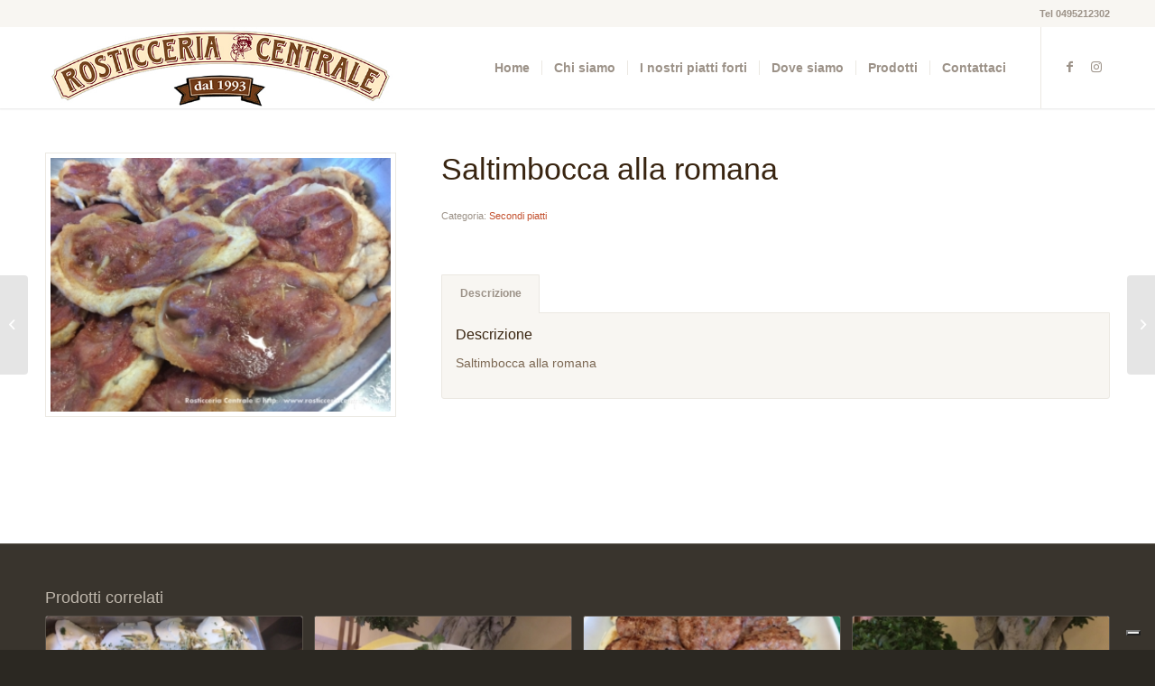

--- FILE ---
content_type: text/html; charset=UTF-8
request_url: https://www.rosticceriacentrale.com/prodotto/saltimbocca-alla-romana/
body_size: 12906
content:
<!DOCTYPE html>
<html dir="ltr" lang="it-IT"
	prefix="og: https://ogp.me/ns#"  class="html_stretched responsive av-preloader-disabled  html_header_top html_logo_left html_main_nav_header html_menu_right html_slim html_header_sticky html_header_shrinking_disabled html_header_topbar_active html_mobile_menu_tablet html_header_searchicon_disabled html_content_align_center html_header_unstick_top_disabled html_header_stretch_disabled html_minimal_header html_minimal_header_shadow html_elegant-blog html_av-submenu-hidden html_av-submenu-display-click html_av-overlay-side html_av-overlay-side-minimal html_av-submenu-clone html_entry_id_3617 av-cookies-no-cookie-consent av-default-lightbox av-no-preview html_text_menu_active av-mobile-menu-switch-default">
<head>
<meta charset="UTF-8" />
<meta name="robots" content="index, follow" />


<!-- mobile setting -->
<meta name="viewport" content="width=device-width, initial-scale=1">

<!-- Scripts/CSS and wp_head hook -->
<title>Saltimbocca alla romana | Rosticceria Centrale</title>

		<!-- All in One SEO 4.3.4.1 - aioseo.com -->
		<meta name="description" content="Saltimbocca alla romana" />
		<meta name="robots" content="max-image-preview:large" />
		<meta name="keywords" content="saltimbocca,saltimbocca romana" />
		<link rel="canonical" href="https://www.rosticceriacentrale.com/prodotto/saltimbocca-alla-romana/" />
		<meta name="generator" content="All in One SEO (AIOSEO) 4.3.4.1 " />
		<meta property="og:locale" content="it_IT" />
		<meta property="og:site_name" content="Rosticceria Centrale | dal 1993" />
		<meta property="og:type" content="article" />
		<meta property="og:title" content="Saltimbocca alla romana | Rosticceria Centrale" />
		<meta property="og:description" content="Saltimbocca alla romana" />
		<meta property="og:url" content="https://www.rosticceriacentrale.com/prodotto/saltimbocca-alla-romana/" />
		<meta property="article:published_time" content="2015-06-05T13:12:30+00:00" />
		<meta property="article:modified_time" content="2015-06-05T13:12:30+00:00" />
		<meta name="twitter:card" content="summary" />
		<meta name="twitter:title" content="Saltimbocca alla romana | Rosticceria Centrale" />
		<meta name="twitter:description" content="Saltimbocca alla romana" />
		<meta name="google" content="nositelinkssearchbox" />
		<script type="application/ld+json" class="aioseo-schema">
			{"@context":"https:\/\/schema.org","@graph":[{"@type":"BreadcrumbList","@id":"https:\/\/www.rosticceriacentrale.com\/prodotto\/saltimbocca-alla-romana\/#breadcrumblist","itemListElement":[{"@type":"ListItem","@id":"https:\/\/www.rosticceriacentrale.com\/#listItem","position":1,"item":{"@type":"WebPage","@id":"https:\/\/www.rosticceriacentrale.com\/","name":"Home","description":"dal 1993","url":"https:\/\/www.rosticceriacentrale.com\/"},"nextItem":"https:\/\/www.rosticceriacentrale.com\/prodotto\/saltimbocca-alla-romana\/#listItem"},{"@type":"ListItem","@id":"https:\/\/www.rosticceriacentrale.com\/prodotto\/saltimbocca-alla-romana\/#listItem","position":2,"item":{"@type":"WebPage","@id":"https:\/\/www.rosticceriacentrale.com\/prodotto\/saltimbocca-alla-romana\/","name":"Saltimbocca alla romana","description":"Saltimbocca alla romana","url":"https:\/\/www.rosticceriacentrale.com\/prodotto\/saltimbocca-alla-romana\/"},"previousItem":"https:\/\/www.rosticceriacentrale.com\/#listItem"}]},{"@type":"ItemPage","@id":"https:\/\/www.rosticceriacentrale.com\/prodotto\/saltimbocca-alla-romana\/#itempage","url":"https:\/\/www.rosticceriacentrale.com\/prodotto\/saltimbocca-alla-romana\/","name":"Saltimbocca alla romana | Rosticceria Centrale","description":"Saltimbocca alla romana","inLanguage":"it-IT","isPartOf":{"@id":"https:\/\/www.rosticceriacentrale.com\/#website"},"breadcrumb":{"@id":"https:\/\/www.rosticceriacentrale.com\/prodotto\/saltimbocca-alla-romana\/#breadcrumblist"},"author":{"@id":"https:\/\/www.rosticceriacentrale.com\/author\/milano34\/#author"},"creator":{"@id":"https:\/\/www.rosticceriacentrale.com\/author\/milano34\/#author"},"image":{"@type":"ImageObject","url":"https:\/\/www.rosticceriacentrale.com\/wp-content\/uploads\/2015\/05\/C398-Saltimbocca-alla-romana-scaled.jpg","@id":"https:\/\/www.rosticceriacentrale.com\/#mainImage","width":2560,"height":1912,"caption":"Saltimbocca alla romana"},"primaryImageOfPage":{"@id":"https:\/\/www.rosticceriacentrale.com\/prodotto\/saltimbocca-alla-romana\/#mainImage"},"datePublished":"2015-06-05T13:12:30+00:00","dateModified":"2015-06-05T13:12:30+00:00"},{"@type":"Organization","@id":"https:\/\/www.rosticceriacentrale.com\/#organization","name":"Rosticceria Centrale","url":"https:\/\/www.rosticceriacentrale.com\/","logo":{"@type":"ImageObject","url":"https:\/\/www.rosticceriacentrale.com\/wp-content\/uploads\/2020\/10\/logo-02.jpg","@id":"https:\/\/www.rosticceriacentrale.com\/#organizationLogo","width":600,"height":138},"image":{"@id":"https:\/\/www.rosticceriacentrale.com\/#organizationLogo"},"contactPoint":{"@type":"ContactPoint","telephone":"+390495212302","contactType":"none"}},{"@type":"Person","@id":"https:\/\/www.rosticceriacentrale.com\/author\/milano34\/#author","url":"https:\/\/www.rosticceriacentrale.com\/author\/milano34\/","name":"milano34"},{"@type":"WebSite","@id":"https:\/\/www.rosticceriacentrale.com\/#website","url":"https:\/\/www.rosticceriacentrale.com\/","name":"Rosticceria Centrale","alternateName":"Rosticceria Centrale","description":"dal 1993","inLanguage":"it-IT","publisher":{"@id":"https:\/\/www.rosticceriacentrale.com\/#organization"}}]}
		</script>
		<!-- All in One SEO -->

<link rel='dns-prefetch' href='//cdn.iubenda.com' />
<link rel='dns-prefetch' href='//s.w.org' />
<link rel="alternate" type="application/rss+xml" title="Rosticceria Centrale &raquo; Feed" href="https://www.rosticceriacentrale.com/feed/" />
<link rel="alternate" type="application/rss+xml" title="Rosticceria Centrale &raquo; Feed dei commenti" href="https://www.rosticceriacentrale.com/comments/feed/" />

<!-- google webfont font replacement -->

			<script type='text/javascript'>

				(function() {

					/*	check if webfonts are disabled by user setting via cookie - or user must opt in.	*/
					var html = document.getElementsByTagName('html')[0];
					var cookie_check = html.className.indexOf('av-cookies-needs-opt-in') >= 0 || html.className.indexOf('av-cookies-can-opt-out') >= 0;
					var allow_continue = true;
					var silent_accept_cookie = html.className.indexOf('av-cookies-user-silent-accept') >= 0;

					if( cookie_check && ! silent_accept_cookie )
					{
						if( ! document.cookie.match(/aviaCookieConsent/) || html.className.indexOf('av-cookies-session-refused') >= 0 )
						{
							allow_continue = false;
						}
						else
						{
							if( ! document.cookie.match(/aviaPrivacyRefuseCookiesHideBar/) )
							{
								allow_continue = false;
							}
							else if( ! document.cookie.match(/aviaPrivacyEssentialCookiesEnabled/) )
							{
								allow_continue = false;
							}
							else if( document.cookie.match(/aviaPrivacyGoogleWebfontsDisabled/) )
							{
								allow_continue = false;
							}
						}
					}

					if( allow_continue )
					{
						var f = document.createElement('link');

						f.type 	= 'text/css';
						f.rel 	= 'stylesheet';
						f.href 	= '//fonts.googleapis.com/css?family=Lato:300,400,700%7COpen+Sans:400,600%7CCaveat:400,700&display=auto';
						f.id 	= 'avia-google-webfont';

						document.getElementsByTagName('head')[0].appendChild(f);
					}
				})();

			</script>
					<script type="text/javascript">
			window._wpemojiSettings = {"baseUrl":"https:\/\/s.w.org\/images\/core\/emoji\/13.0.0\/72x72\/","ext":".png","svgUrl":"https:\/\/s.w.org\/images\/core\/emoji\/13.0.0\/svg\/","svgExt":".svg","source":{"concatemoji":"https:\/\/www.rosticceriacentrale.com\/wp-includes\/js\/wp-emoji-release.min.js?ver=5.5.11"}};
			!function(e,a,t){var n,r,o,i=a.createElement("canvas"),p=i.getContext&&i.getContext("2d");function s(e,t){var a=String.fromCharCode;p.clearRect(0,0,i.width,i.height),p.fillText(a.apply(this,e),0,0);e=i.toDataURL();return p.clearRect(0,0,i.width,i.height),p.fillText(a.apply(this,t),0,0),e===i.toDataURL()}function c(e){var t=a.createElement("script");t.src=e,t.defer=t.type="text/javascript",a.getElementsByTagName("head")[0].appendChild(t)}for(o=Array("flag","emoji"),t.supports={everything:!0,everythingExceptFlag:!0},r=0;r<o.length;r++)t.supports[o[r]]=function(e){if(!p||!p.fillText)return!1;switch(p.textBaseline="top",p.font="600 32px Arial",e){case"flag":return s([127987,65039,8205,9895,65039],[127987,65039,8203,9895,65039])?!1:!s([55356,56826,55356,56819],[55356,56826,8203,55356,56819])&&!s([55356,57332,56128,56423,56128,56418,56128,56421,56128,56430,56128,56423,56128,56447],[55356,57332,8203,56128,56423,8203,56128,56418,8203,56128,56421,8203,56128,56430,8203,56128,56423,8203,56128,56447]);case"emoji":return!s([55357,56424,8205,55356,57212],[55357,56424,8203,55356,57212])}return!1}(o[r]),t.supports.everything=t.supports.everything&&t.supports[o[r]],"flag"!==o[r]&&(t.supports.everythingExceptFlag=t.supports.everythingExceptFlag&&t.supports[o[r]]);t.supports.everythingExceptFlag=t.supports.everythingExceptFlag&&!t.supports.flag,t.DOMReady=!1,t.readyCallback=function(){t.DOMReady=!0},t.supports.everything||(n=function(){t.readyCallback()},a.addEventListener?(a.addEventListener("DOMContentLoaded",n,!1),e.addEventListener("load",n,!1)):(e.attachEvent("onload",n),a.attachEvent("onreadystatechange",function(){"complete"===a.readyState&&t.readyCallback()})),(n=t.source||{}).concatemoji?c(n.concatemoji):n.wpemoji&&n.twemoji&&(c(n.twemoji),c(n.wpemoji)))}(window,document,window._wpemojiSettings);
		</script>
		<style type="text/css">
img.wp-smiley,
img.emoji {
	display: inline !important;
	border: none !important;
	box-shadow: none !important;
	height: 1em !important;
	width: 1em !important;
	margin: 0 .07em !important;
	vertical-align: -0.1em !important;
	background: none !important;
	padding: 0 !important;
}
</style>
	<link rel='stylesheet' id='twb-open-sans-css'  href='https://fonts.googleapis.com/css?family=Open+Sans%3A300%2C400%2C500%2C600%2C700%2C800&#038;display=swap&#038;ver=5.5.11' type='text/css' media='all' />
<link rel='stylesheet' id='twb-global-css'  href='https://www.rosticceriacentrale.com/wp-content/plugins/wd-facebook-feed/booster/assets/css/global.css?ver=1.0.0' type='text/css' media='all' />
<link rel='stylesheet' id='sbi_styles-css'  href='https://www.rosticceriacentrale.com/wp-content/plugins/instagram-feed/css/sbi-styles.min.css?ver=6.1.3' type='text/css' media='all' />
<link rel='stylesheet' id='wp-block-library-css'  href='https://www.rosticceriacentrale.com/wp-includes/css/dist/block-library/style.min.css?ver=5.5.11' type='text/css' media='all' />
<link rel='stylesheet' id='wc-block-vendors-style-css'  href='https://www.rosticceriacentrale.com/wp-content/plugins/woocommerce/packages/woocommerce-blocks/build/vendors-style.css?ver=3.8.1' type='text/css' media='all' />
<link rel='stylesheet' id='wc-block-style-css'  href='https://www.rosticceriacentrale.com/wp-content/plugins/woocommerce/packages/woocommerce-blocks/build/style.css?ver=3.8.1' type='text/css' media='all' />
<link rel='stylesheet' id='contact-form-7-css'  href='https://www.rosticceriacentrale.com/wp-content/plugins/contact-form-7/includes/css/styles.css?ver=5.4.2' type='text/css' media='all' />
<link rel='stylesheet' id='ffwd_frontend-css'  href='https://www.rosticceriacentrale.com/wp-content/plugins/wd-facebook-feed/css/ffwd_frontend.css?ver=1.1.30' type='text/css' media='all' />
<link rel='stylesheet' id='ffwd_fonts-css'  href='https://www.rosticceriacentrale.com/wp-content/plugins/wd-facebook-feed/css/fonts.css?ver=1.1.30' type='text/css' media='all' />
<link rel='stylesheet' id='ffwd_mCustomScrollbar-css'  href='https://www.rosticceriacentrale.com/wp-content/plugins/wd-facebook-feed/css/jquery.mCustomScrollbar.css?ver=1.1.30' type='text/css' media='all' />
<style id='woocommerce-inline-inline-css' type='text/css'>
.woocommerce form .form-row .required { visibility: visible; }
</style>
<link rel='stylesheet' id='bsf-Defaults-css'  href='https://www.rosticceriacentrale.com/wp-content/uploads/smile_fonts/Defaults/Defaults.css?ver=5.5.11' type='text/css' media='all' />
<link rel='stylesheet' id='avia-merged-styles-css'  href='https://www.rosticceriacentrale.com/wp-content/uploads/dynamic_avia/avia-merged-styles-dcc3fb591172b2c16e132b77f3d07127---653beba2f191f.css' type='text/css' media='all' />
<script type='text/javascript' src='https://www.rosticceriacentrale.com/wp-includes/js/jquery/jquery.js?ver=1.12.4-wp' id='jquery-core-js'></script>
<script type='text/javascript' src='https://www.rosticceriacentrale.com/wp-content/plugins/wd-facebook-feed/booster/assets/js/circle-progress.js?ver=1.2.2' id='twb-circle-js'></script>
<script type='text/javascript' id='twb-global-js-extra'>
/* <![CDATA[ */
var twb = {"nonce":"6155908d94","ajax_url":"https:\/\/www.rosticceriacentrale.com\/wp-admin\/admin-ajax.php","plugin_url":"https:\/\/www.rosticceriacentrale.com\/wp-content\/plugins\/wd-facebook-feed\/booster","href":"https:\/\/www.rosticceriacentrale.com\/wp-admin\/admin.php?page=twb_facebook-feed"};
var twb = {"nonce":"6155908d94","ajax_url":"https:\/\/www.rosticceriacentrale.com\/wp-admin\/admin-ajax.php","plugin_url":"https:\/\/www.rosticceriacentrale.com\/wp-content\/plugins\/wd-facebook-feed\/booster","href":"https:\/\/www.rosticceriacentrale.com\/wp-admin\/admin.php?page=twb_facebook-feed"};
/* ]]> */
</script>
<script type='text/javascript' src='https://www.rosticceriacentrale.com/wp-content/plugins/wd-facebook-feed/booster/assets/js/global.js?ver=1.0.0' id='twb-global-js'></script>
</script>
<script  type="text/javascript" class=" _iub_cs_skip" type='text/javascript' id='iubenda-head-inline-scripts-0'>

var _iub = _iub || [];
_iub.csConfiguration = {"ccpaAcknowledgeOnDisplay":true,"consentOnContinuedBrowsing":false,"cookiePolicyInOtherWindow":true,"countryDetection":true,"enableCcpa":true,"enableLgpd":true,"floatingPreferencesButtonDisplay":"bottom-right","invalidateConsentWithoutLog":true,"lgpdAppliesGlobally":false,"perPurposeConsent":true,"siteId":2800293,"whitelabel":false,"cookiePolicyId":44171157,"lang":"it", "banner":{ "acceptButtonDisplay":true,"closeButtonDisplay":false,"customizeButtonDisplay":true,"explicitWithdrawal":true,"listPurposes":true,"position":"float-bottom-center","rejectButtonDisplay":true }};
</script>
<script  type="text/javascript" class=" _iub_cs_skip" type='text/javascript' src='//cdn.iubenda.com/cs/ccpa/stub.js?ver=3.6.1' id='iubenda-head-scripts-0-js'></script>
<script  type="text/javascript" charset="UTF-8" async="" class=" _iub_cs_skip" type='text/javascript' src='//cdn.iubenda.com/cs/iubenda_cs.js?ver=3.6.1' id='iubenda-head-scripts-1-js'></script>
<script type='text/javascript' id='ffwd_cache-js-extra'>
/* <![CDATA[ */
var ffwd_cache = {"ajax_url":"https:\/\/www.rosticceriacentrale.com\/wp-admin\/admin-ajax.php","update_data":"[{\"id\":\"1\",\"name\":\"Rosticceria Centrale\",\"page_access_token\":\"EAAGgZARDXC3MBOwuaNJVagGVYF4CSa1ketNOTLy6l3QfOJKgyZAYLcNc2L9tnhBhmOdgOfQPBZBrSotfsDP44234PQZAsZCaD4cyaZBko9bRVplSMihOgW2WlE4g8O7C4uEmi5akCm1BMn2FLCsWvOJy8DD7R4sHZBY32QT6oPPdchYFRWBqdAZAvhVzfRoCDJf4\",\"type\":\"page\",\"content_type\":\"timeline\",\"content\":\"statuses,photos,videos,links\",\"content_url\":\"https:\\\/\\\/www.facebook.com\\\/Rosticceria Centrale-703271666383616\\\/\",\"timeline_type\":\"posts\",\"from\":\"703271666383616\",\"limit\":\"1\",\"app_id\":\"\",\"app_secret\":\"\",\"exist_access\":\"1\",\"access_token\":\"EAAGgZARDXC3MBAM15NsoRfLePvdMYzFb9GUUZCPx6AAwZBHpYcAgeATdQQCcYYNzjQdCb4VpBrEermJYgkaAgGuqP0YH7cd507ZCggOcE8J9Y4Hrf6EkEaBX1TlBlzZBhDonX45JZCwi6V5rCmnQ7ZCvow1e6ruqDQ0jPn8eMStQ7DQaY8yyvQg\",\"order\":\"1\",\"published\":\"1\",\"update_mode\":\"keep_old\",\"fb_view_type\":\"blog_style\",\"theme\":\"0\",\"masonry_hor_ver\":\"vertical\",\"image_max_columns\":\"5\",\"thumb_width\":\"200\",\"thumb_height\":\"150\",\"thumb_comments\":\"1\",\"thumb_likes\":\"0\",\"thumb_name\":\"1\",\"blog_style_width\":\"600\",\"blog_style_height\":\"\",\"blog_style_view_type\":\"1\",\"blog_style_comments\":\"1\",\"blog_style_likes\":\"1\",\"blog_style_message_desc\":\"1\",\"blog_style_shares\":\"1\",\"blog_style_shares_butt\":\"0\",\"blog_style_facebook\":\"0\",\"blog_style_twitter\":\"0\",\"blog_style_google\":\"0\",\"blog_style_author\":\"1\",\"blog_style_name\":\"1\",\"blog_style_place_name\":\"1\",\"fb_name\":\"0\",\"fb_plugin\":\"0\",\"album_max_columns\":\"5\",\"album_title\":\"show\",\"album_thumb_width\":\"200\",\"album_thumb_height\":\"150\",\"album_image_max_columns\":\"5\",\"album_image_thumb_width\":\"200\",\"album_image_thumb_height\":\"150\",\"pagination_type\":\"1\",\"objects_per_page\":\"10\",\"popup_fullscreen\":\"0\",\"popup_width\":\"800\",\"popup_height\":\"600\",\"popup_effect\":\"fade\",\"popup_autoplay\":\"0\",\"open_commentbox\":\"1\",\"popup_interval\":\"5\",\"popup_enable_filmstrip\":\"0\",\"popup_filmstrip_height\":\"70\",\"popup_comments\":\"1\",\"popup_likes\":\"1\",\"popup_shares\":\"1\",\"popup_author\":\"1\",\"popup_name\":\"1\",\"popup_place_name\":\"1\",\"popup_enable_ctrl_btn\":\"1\",\"popup_enable_fullscreen\":\"1\",\"popup_enable_info_btn\":\"0\",\"popup_message_desc\":\"1\",\"popup_enable_facebook\":\"0\",\"popup_enable_twitter\":\"0\",\"popup_enable_google\":\"0\",\"view_on_fb\":\"1\",\"post_text_length\":\"200\",\"event_street\":\"0\",\"event_city\":\"0\",\"event_country\":\"0\",\"event_zip\":\"0\",\"event_map\":\"0\",\"event_date\":\"0\",\"event_desp_length\":\"0\",\"comments_replies\":\"1\",\"comments_filter\":\"toplevel\",\"comments_order\":\"chronological\",\"page_plugin_pos\":\"bottom\",\"page_plugin_fans\":\"1\",\"page_plugin_cover\":\"1\",\"page_plugin_header\":\"0\",\"page_plugin_width\":\"380\",\"image_onclick_action\":\"lightbox\",\"event_order\":\"0\",\"upcoming_events\":\"0\",\"fb_page_id\":\"703271666383616\",\"data_count\":\"1\"}]","need_update":"false"};
/* ]]> */
</script>
<script type='text/javascript' src='https://www.rosticceriacentrale.com/wp-content/plugins/wd-facebook-feed/js/ffwd_cache.js?ver=1.1.30' id='ffwd_cache-js'></script>
<script type='text/javascript' id='ffwd_frontend-js-extra'>
/* <![CDATA[ */
var ffwd_frontend_text = {"comment_reply":"Reply","view":"View","more_comments":"more comments","year":"year","years":"years","hour":"hour","hours":"hours","months":"months","month":"month","weeks":"weeks","week":"week","days":"days","day":"day","minutes":"minutes","minute":"minute","seconds":"seconds","second":"second","ago":"ago","ajax_url":"https:\/\/www.rosticceriacentrale.com\/wp-admin\/admin-ajax.php","and":"and","others":"others"};
/* ]]> */
</script>
<script type='text/javascript' src='https://www.rosticceriacentrale.com/wp-content/plugins/wd-facebook-feed/js/ffwd_frontend.js?ver=1.1.30' id='ffwd_frontend-js'></script>
<script type='text/javascript' src='https://www.rosticceriacentrale.com/wp-content/plugins/wd-facebook-feed/js/jquery.mobile.js?ver=1.1.30' id='ffwd_jquery_mobile-js'></script>
<script type='text/javascript' src='https://www.rosticceriacentrale.com/wp-content/plugins/wd-facebook-feed/js/jquery.mCustomScrollbar.concat.min.js?ver=1.1.30' id='ffwd_mCustomScrollbar-js'></script>
<script type='text/javascript' src='https://www.rosticceriacentrale.com/wp-content/plugins/wd-facebook-feed/js/jquery.fullscreen-0.4.1.js?ver=0.4.1' id='jquery-fullscreen-js'></script>
<script type='text/javascript' id='ffwd_gallery_box-js-extra'>
/* <![CDATA[ */
var ffwd_objectL10n = {"ffwd_field_required":"field is required.","ffwd_mail_validation":"This is not a valid email address.","ffwd_search_result":"There are no images matching your search."};
/* ]]> */
</script>
<script type='text/javascript' src='https://www.rosticceriacentrale.com/wp-content/plugins/wd-facebook-feed/js/ffwd_gallery_box.js?ver=1.1.30' id='ffwd_gallery_box-js'></script>
<script type='text/javascript' src='https://www.rosticceriacentrale.com/wp-content/plugins/woocommerce/assets/js/jquery-blockui/jquery.blockUI.min.js?ver=2.70' id='jquery-blockui-js'></script>
<script type='text/javascript' id='wc-add-to-cart-js-extra'>
/* <![CDATA[ */
var wc_add_to_cart_params = {"ajax_url":"\/wp-admin\/admin-ajax.php","wc_ajax_url":"\/?wc-ajax=%%endpoint%%","i18n_view_cart":"Visualizza carrello","cart_url":"https:\/\/www.rosticceriacentrale.com\/?page_id=90","is_cart":"","cart_redirect_after_add":"no"};
/* ]]> */
</script>
<script type='text/javascript' src='https://www.rosticceriacentrale.com/wp-content/plugins/woocommerce/assets/js/frontend/add-to-cart.min.js?ver=4.8.3' id='wc-add-to-cart-js'></script>
<script type='text/javascript' src='https://www.rosticceriacentrale.com/wp-content/plugins/js_composer/assets/js/vendors/woocommerce-add-to-cart.js?ver=4.10' id='vc_woocommerce-add-to-cart-js-js'></script>
<link rel="https://api.w.org/" href="https://www.rosticceriacentrale.com/wp-json/" /><link rel="alternate" type="application/json" href="https://www.rosticceriacentrale.com/wp-json/wp/v2/product/3617" /><link rel="EditURI" type="application/rsd+xml" title="RSD" href="https://www.rosticceriacentrale.com/xmlrpc.php?rsd" />
<link rel="wlwmanifest" type="application/wlwmanifest+xml" href="https://www.rosticceriacentrale.com/wp-includes/wlwmanifest.xml" /> 
<meta name="generator" content="WordPress 5.5.11" />
<meta name="generator" content="WooCommerce 4.8.3" />
<link rel='shortlink' href='https://www.rosticceriacentrale.com/?p=3617' />
<link rel="alternate" type="application/json+oembed" href="https://www.rosticceriacentrale.com/wp-json/oembed/1.0/embed?url=https%3A%2F%2Fwww.rosticceriacentrale.com%2Fprodotto%2Fsaltimbocca-alla-romana%2F" />
<link rel="alternate" type="text/xml+oembed" href="https://www.rosticceriacentrale.com/wp-json/oembed/1.0/embed?url=https%3A%2F%2Fwww.rosticceriacentrale.com%2Fprodotto%2Fsaltimbocca-alla-romana%2F&#038;format=xml" />
<link rel="profile" href="http://gmpg.org/xfn/11" />
<link rel="alternate" type="application/rss+xml" title="Rosticceria Centrale RSS2 Feed" href="https://www.rosticceriacentrale.com/feed/" />
<link rel="pingback" href="https://www.rosticceriacentrale.com/xmlrpc.php" />
<!--[if lt IE 9]><script src="https://www.rosticceriacentrale.com/wp-content/themes/enfold/js/html5shiv.js"></script><![endif]-->
<link rel="icon" href="http://www.rosticceriacentrale.com/wp-content/uploads/2014/07/favico.png" type="image/png">
	<noscript><style>.woocommerce-product-gallery{ opacity: 1 !important; }</style></noscript>
	<meta name="generator" content="Powered by Visual Composer - drag and drop page builder for WordPress."/>
<!--[if lte IE 9]><link rel="stylesheet" type="text/css" href="https://www.rosticceriacentrale.com/wp-content/plugins/js_composer/assets/css/vc_lte_ie9.min.css" media="screen"><![endif]--><!--[if IE  8]><link rel="stylesheet" type="text/css" href="https://www.rosticceriacentrale.com/wp-content/plugins/js_composer/assets/css/vc-ie8.min.css" media="screen"><![endif]-->
<!-- To speed up the rendering and to display the site as fast as possible to the user we include some styles and scripts for above the fold content inline -->
<script type="text/javascript">'use strict';var avia_is_mobile=!1;if(/Android|webOS|iPhone|iPad|iPod|BlackBerry|IEMobile|Opera Mini/i.test(navigator.userAgent)&&'ontouchstart' in document.documentElement){avia_is_mobile=!0;document.documentElement.className+=' avia_mobile '}
else{document.documentElement.className+=' avia_desktop '};document.documentElement.className+=' js_active ';(function(){var e=['-webkit-','-moz-','-ms-',''],n='';for(var t in e){if(e[t]+'transform' in document.documentElement.style){document.documentElement.className+=' avia_transform ';n=e[t]+'transform'};if(e[t]+'perspective' in document.documentElement.style){document.documentElement.className+=' avia_transform3d '}};if(typeof document.getElementsByClassName=='function'&&typeof document.documentElement.getBoundingClientRect=='function'&&avia_is_mobile==!1){if(n&&window.innerHeight>0){setTimeout(function(){var e=0,o={},a=0,t=document.getElementsByClassName('av-parallax'),i=window.pageYOffset||document.documentElement.scrollTop;for(e=0;e<t.length;e++){t[e].style.top='0px';o=t[e].getBoundingClientRect();a=Math.ceil((window.innerHeight+i-o.top)*0.3);t[e].style[n]='translate(0px, '+a+'px)';t[e].style.top='auto';t[e].className+=' enabled-parallax '}},50)}}})();</script><noscript><style type="text/css"> .wpb_animate_when_almost_visible { opacity: 1; }</style></noscript><style type='text/css'>
@font-face {font-family: 'entypo-fontello'; font-weight: normal; font-style: normal; font-display: auto;
src: url('https://www.rosticceriacentrale.com/wp-content/themes/enfold/config-templatebuilder/avia-template-builder/assets/fonts/entypo-fontello.woff2') format('woff2'),
url('https://www.rosticceriacentrale.com/wp-content/themes/enfold/config-templatebuilder/avia-template-builder/assets/fonts/entypo-fontello.woff') format('woff'),
url('https://www.rosticceriacentrale.com/wp-content/themes/enfold/config-templatebuilder/avia-template-builder/assets/fonts/entypo-fontello.ttf') format('truetype'),
url('https://www.rosticceriacentrale.com/wp-content/themes/enfold/config-templatebuilder/avia-template-builder/assets/fonts/entypo-fontello.svg#entypo-fontello') format('svg'),
url('https://www.rosticceriacentrale.com/wp-content/themes/enfold/config-templatebuilder/avia-template-builder/assets/fonts/entypo-fontello.eot'),
url('https://www.rosticceriacentrale.com/wp-content/themes/enfold/config-templatebuilder/avia-template-builder/assets/fonts/entypo-fontello.eot?#iefix') format('embedded-opentype');
} #top .avia-font-entypo-fontello, body .avia-font-entypo-fontello, html body [data-av_iconfont='entypo-fontello']:before{ font-family: 'entypo-fontello'; }

@font-face {font-family: 'lifestyles'; font-weight: normal; font-style: normal; font-display: auto;
src: url('https://www.rosticceriacentrale.com/wp-content/uploads/avia_fonts/lifestyles/lifestyles.woff2') format('woff2'),
url('https://www.rosticceriacentrale.com/wp-content/uploads/avia_fonts/lifestyles/lifestyles.woff') format('woff'),
url('https://www.rosticceriacentrale.com/wp-content/uploads/avia_fonts/lifestyles/lifestyles.ttf') format('truetype'),
url('https://www.rosticceriacentrale.com/wp-content/uploads/avia_fonts/lifestyles/lifestyles.svg#lifestyles') format('svg'),
url('https://www.rosticceriacentrale.com/wp-content/uploads/avia_fonts/lifestyles/lifestyles.eot'),
url('https://www.rosticceriacentrale.com/wp-content/uploads/avia_fonts/lifestyles/lifestyles.eot?#iefix') format('embedded-opentype');
} #top .avia-font-lifestyles, body .avia-font-lifestyles, html body [data-av_iconfont='lifestyles']:before{ font-family: 'lifestyles'; }
</style>

<!--
Debugging Info for Theme support: 

Theme: Enfold
Version: 4.9
Installed: enfold
AviaFramework Version: 5.0
AviaBuilder Version: 4.8
aviaElementManager Version: 1.0.1
ML:512-PU:50-PLA:18
WP:5.5.11
Compress: CSS:all theme files - JS:all theme files
Updates: enabled - token has changed and not verified
PLAu:16
-->
</head>

<body id="top" class="product-template-default single single-product postid-3617 stretched rtl_columns av-curtain-numeric verdana-websave verdana  theme-enfold woocommerce woocommerce-page woocommerce-no-js avia-responsive-images-support avia-woocommerce-30 wpb-js-composer js-comp-ver-4.10 vc_responsive" itemscope="itemscope" itemtype="https://schema.org/WebPage" >

	
	<div id='wrap_all'>

	
<header id='header' class='all_colors header_color light_bg_color  av_header_top av_logo_left av_main_nav_header av_menu_right av_slim av_header_sticky av_header_shrinking_disabled av_header_stretch_disabled av_mobile_menu_tablet av_header_searchicon_disabled av_header_unstick_top_disabled av_seperator_small_border av_minimal_header av_minimal_header_shadow av_bottom_nav_disabled  av_alternate_logo_active'  role="banner" itemscope="itemscope" itemtype="https://schema.org/WPHeader" >

		<div id='header_meta' class='container_wrap container_wrap_meta  av_icon_active_main av_phone_active_right av_extra_header_active av_entry_id_3617'>

			      <div class='container'>
			      <div class='phone-info '><div>Tel 0495212302</div></div>			      </div>
		</div>

		<div  id='header_main' class='container_wrap container_wrap_logo'>

        <ul  class = 'menu-item cart_dropdown ' data-success='è stato aggiunto al carrello'><li class='cart_dropdown_first'><a class='cart_dropdown_link' href='https://www.rosticceriacentrale.com/?page_id=90'><span aria-hidden='true' data-av_icon='' data-av_iconfont='entypo-fontello'></span><span class='av-cart-counter '>0</span><span class='avia_hidden_link_text'>Carrello</span></a><!--<span class='cart_subtotal'><span class="woocommerce-Price-amount amount"><bdi>0,00&nbsp;<span class="woocommerce-Price-currencySymbol">&euro;</span></bdi></span></span>--><div class='dropdown_widget dropdown_widget_cart'><div class='avia-arrow'></div><div class="widget_shopping_cart_content"></div></div></li></ul><div class='container av-logo-container'><div class='inner-container'><span class='logo avia-standard-logo'><a href='https://www.rosticceriacentrale.com/' class=''><img src="https://www.rosticceriacentrale.com/wp-content/uploads/2020/10/logo-02.jpg" srcset="https://www.rosticceriacentrale.com/wp-content/uploads/2020/10/logo-02.jpg 600w, https://www.rosticceriacentrale.com/wp-content/uploads/2020/10/logo-02-300x69.jpg 300w, https://www.rosticceriacentrale.com/wp-content/uploads/2020/10/logo-02-350x81.jpg 350w" sizes="(max-width: 600px) 100vw, 600px" height="100" width="300" alt='Rosticceria Centrale' title='logo 02' /></a></span><nav class='main_menu' data-selectname='Seleziona una pagina'  role="navigation" itemscope="itemscope" itemtype="https://schema.org/SiteNavigationElement" ><div class="avia-menu av-main-nav-wrap av_menu_icon_beside"><ul role="menu" class="menu av-main-nav" id="avia-menu"><li role="menuitem" id="menu-item-3902" class="menu-item menu-item-type-custom menu-item-object-custom menu-item-home menu-item-top-level menu-item-top-level-1"><a href="http://www.rosticceriacentrale.com/" itemprop="url" tabindex="0"><span class="avia-bullet"></span><span class="avia-menu-text">Home</span><span class="avia-menu-fx"><span class="avia-arrow-wrap"><span class="avia-arrow"></span></span></span></a></li>
<li role="menuitem" id="menu-item-2932" class="menu-item menu-item-type-post_type menu-item-object-page menu-item-top-level menu-item-top-level-2"><a href="https://www.rosticceriacentrale.com/chi-siamo/" itemprop="url" tabindex="0"><span class="avia-bullet"></span><span class="avia-menu-text">Chi siamo</span><span class="avia-menu-fx"><span class="avia-arrow-wrap"><span class="avia-arrow"></span></span></span></a></li>
<li role="menuitem" id="menu-item-4172" class="menu-item menu-item-type-post_type menu-item-object-page menu-item-top-level menu-item-top-level-3"><a href="https://www.rosticceriacentrale.com/piatti-forti/" itemprop="url" tabindex="0"><span class="avia-bullet"></span><span class="avia-menu-text">I nostri piatti forti</span><span class="avia-menu-fx"><span class="avia-arrow-wrap"><span class="avia-arrow"></span></span></span></a></li>
<li role="menuitem" id="menu-item-2935" class="menu-item menu-item-type-post_type menu-item-object-page menu-item-top-level menu-item-top-level-4"><a href="https://www.rosticceriacentrale.com/dove-siamo/" itemprop="url" tabindex="0"><span class="avia-bullet"></span><span class="avia-menu-text">Dove siamo</span><span class="avia-menu-fx"><span class="avia-arrow-wrap"><span class="avia-arrow"></span></span></span></a></li>
<li role="menuitem" id="menu-item-3195" class="menu-item menu-item-type-post_type menu-item-object-page menu-item-top-level menu-item-top-level-5"><a href="https://www.rosticceriacentrale.com/categorie-prodotti/" itemprop="url" tabindex="0"><span class="avia-bullet"></span><span class="avia-menu-text">Prodotti</span><span class="avia-menu-fx"><span class="avia-arrow-wrap"><span class="avia-arrow"></span></span></span></a></li>
<li role="menuitem" id="menu-item-2934" class="menu-item menu-item-type-post_type menu-item-object-page menu-item-top-level menu-item-top-level-6"><a href="https://www.rosticceriacentrale.com/contattaci/" itemprop="url" tabindex="0"><span class="avia-bullet"></span><span class="avia-menu-text">Contattaci</span><span class="avia-menu-fx"><span class="avia-arrow-wrap"><span class="avia-arrow"></span></span></span></a></li>
<li class="av-burger-menu-main menu-item-avia-special av-small-burger-icon">
	        			<a href="#" aria-label="Menu" aria-hidden="false">
							<span class="av-hamburger av-hamburger--spin av-js-hamburger">
								<span class="av-hamburger-box">
						          <span class="av-hamburger-inner"></span>
						          <strong>Menu</strong>
								</span>
							</span>
							<span class="avia_hidden_link_text">Menu</span>
						</a>
	        		   </li></ul></div><ul class='noLightbox social_bookmarks icon_count_2'><li class='social_bookmarks_facebook av-social-link-facebook social_icon_1'><a target="_blank" aria-label="Collegamento a Facebook" href='https://www.facebook.com/rosticceriacentrale' aria-hidden='false' data-av_icon='' data-av_iconfont='entypo-fontello' title='Facebook' rel="noopener noreferrer"><span class='avia_hidden_link_text'>Facebook</span></a></li><li class='social_bookmarks_instagram av-social-link-instagram social_icon_2'><a target="_blank" aria-label="Collegamento a Instagram" href='https://www.instagram.com/rosticceriacentrale/' aria-hidden='false' data-av_icon='' data-av_iconfont='entypo-fontello' title='Instagram' rel="noopener noreferrer"><span class='avia_hidden_link_text'>Instagram</span></a></li></ul></nav></div> </div> 
		<!-- end container_wrap-->
		</div>
		<div class='header_bg'></div>

<!-- end header -->
</header>

	<div id='main' class='all_colors' data-scroll-offset='88'>

	
	<div class='container_wrap container_wrap_first main_color sidebar_right template-shop shop_columns_3'><div class='container'>
					
			<div class="woocommerce-notices-wrapper"></div><div id="product-3617" class="product type-product post-3617 status-publish first instock product_cat-secondi-piatti has-post-thumbnail shipping-taxable product-type-simple">

	<div class=" single-product-main-image alpha"><div class="woocommerce-product-gallery woocommerce-product-gallery--with-images woocommerce-product-gallery--columns-4 images" data-columns="4" style="opacity: 0; transition: opacity .25s ease-in-out;">
	<figure class="woocommerce-product-gallery__wrapper">
		<a href="https://www.rosticceriacentrale.com/wp-content/uploads/2015/05/C398-Saltimbocca-alla-romana-scaled.jpg" class="" title="Saltimbocca alla romana"  rel="prettyPhoto[product-gallery]"><img width="350" height="261" src="https://www.rosticceriacentrale.com/wp-content/uploads/2015/05/C398-Saltimbocca-alla-romana-scaled-350x261.jpg" class="attachment-shop_single size-shop_single" alt="Saltimbocca alla romana" srcset="https://www.rosticceriacentrale.com/wp-content/uploads/2015/05/C398-Saltimbocca-alla-romana-scaled-350x261.jpg 350w, https://www.rosticceriacentrale.com/wp-content/uploads/2015/05/C398-Saltimbocca-alla-romana-300x224.jpg 300w, https://www.rosticceriacentrale.com/wp-content/uploads/2015/05/C398-Saltimbocca-alla-romana-1024x765.jpg 1024w" sizes="(max-width: 350px) 100vw, 350px" /></a><div class='thumbnails'></div>	</figure>
</div>
<aside class='sidebar sidebar_sidebar_right   alpha units'  role="complementary" itemscope="itemscope" itemtype="https://schema.org/WPSideBar" ><div class='inner_sidebar extralight-border'><section id="widget-shinystat-3" class="widget clearfix wp-shinystat"><!-- Inizio Codice ShinyStat -->
<script type="text/javascript" src="//codice.shinystat.com/cgi-bin/getcod.cgi?USER=rosticceriacent"></script>
<noscript>
<a href="//www.shinystat.com/it/" target="_top">
<img src="//www.shinystat.com/cgi-bin/shinystat.cgi?USER=rosticceriacent" alt="Contatore visite gratuito" style="border:0px" /></a>
</noscript>
<!-- Fine Codice ShinyStat --><span class="seperator extralight-border"></span></section></div></aside></div><div class='single-product-summary'>
	<div class="summary entry-summary">
		<h1 class="product_title entry-title">Saltimbocca alla romana</h1><p class="price"></p>
<div class="product_meta">

	
	
	<span class="posted_in">Categoria: <a href="https://www.rosticceriacentrale.com/categoria-prodotto/secondi-piatti/" rel="tag">Secondi piatti</a></span>
	
	
</div>
	</div>

	
	<div class="woocommerce-tabs wc-tabs-wrapper">
		<ul class="tabs wc-tabs" role="tablist">
							<li class="description_tab" id="tab-title-description" role="tab" aria-controls="tab-description">
					<a href="#tab-description">
						Descrizione					</a>
				</li>
					</ul>
					<div class="woocommerce-Tabs-panel woocommerce-Tabs-panel--description panel entry-content wc-tab" id="tab-description" role="tabpanel" aria-labelledby="tab-title-description">
				
	<h2>Descrizione</h2>

<p><span data-sheets-value="[null,2,&quot;Saltimbocca alla romana&quot;]" data-sheets-userformat="[null,null,513,[null,0],null,null,null,null,null,null,null,null,0]">Saltimbocca alla romana</span></p>
			</div>
		
			</div>

</div></div></div></div><div id="av_section_1" class="avia-section alternate_color avia-section-small  container_wrap fullsize"><div class="container"><div class="template-page content  twelve alpha units"><div class='product_column product_column_4'>
	<section class="related products">

					<h2>Prodotti correlati</h2>
				
		<ul class="products columns-4">

			
					<li class="product type-product post-3621 status-publish first instock product_cat-secondi-piatti has-post-thumbnail shipping-taxable product-type-simple">
	<div class='inner_product main_color wrapped_style noLightbox  av-product-class-'><a href="https://www.rosticceriacentrale.com/prodotto/scaloppa-con-prosciutto-crudo-zucchine-e-mozzarella/" class="woocommerce-LoopProduct-link woocommerce-loop-product__link"><div class='thumbnail_container'><img width="280" height="180" src="https://www.rosticceriacentrale.com/wp-content/uploads/2015/05/C403-Scaloppa-con-prosciutto-crudo-zucchine-e-mozzarella-scaled-280x180.jpg" class="wp-image-3418 avia-img-lazy-loading-3418 attachment-shop_catalog size-shop_catalog wp-post-image" alt="Scaloppa con prosciutto crudo, zucchine e mozzarella" loading="lazy" /><span class='cart-loading'></span></div><div class='inner_product_header'><div class='avia-arrow'></div><div class='inner_product_header_table'><div class='inner_product_header_cell'><h2 class="woocommerce-loop-product__title">Scaloppa con prosciutto crudo, zucchine e mozzarella</h2>
</div></div></div></a><div class='avia_cart_buttons '><a href="https://www.rosticceriacentrale.com/prodotto/scaloppa-con-prosciutto-crudo-zucchine-e-mozzarella/" data-quantity="1" class="button product_type_simple" data-product_id="3621" data-product_sku="" aria-label="Leggi di più su &quot;Scaloppa con prosciutto crudo, zucchine e mozzarella&quot;" rel="nofollow"><span aria-hidden='true' data-av_icon='' data-av_iconfont='entypo-fontello'></span> Leggi tutto</a><a class="button show_details_button" href="https://www.rosticceriacentrale.com/prodotto/scaloppa-con-prosciutto-crudo-zucchine-e-mozzarella/"><span aria-hidden='true' data-av_icon='' data-av_iconfont='entypo-fontello'></span>  Mostra dettagli</a> <span class='button-mini-delimiter'></span></div></div></li>

			
					<li class="product type-product post-3624 status-publish instock product_cat-secondi-piatti has-post-thumbnail shipping-taxable product-type-simple">
	<div class='inner_product main_color wrapped_style noLightbox  av-product-class-'><a href="https://www.rosticceriacentrale.com/prodotto/scaloppa-con-porcini/" class="woocommerce-LoopProduct-link woocommerce-loop-product__link"><div class='thumbnail_container'><img width="280" height="180" src="https://www.rosticceriacentrale.com/wp-content/uploads/2015/05/C407-Scaloppa-con-porcini-scaled-280x180.jpg" class="wp-image-3422 avia-img-lazy-loading-3422 attachment-shop_catalog size-shop_catalog wp-post-image" alt="Scaloppa con porcini" loading="lazy" /><span class='cart-loading'></span></div><div class='inner_product_header'><div class='avia-arrow'></div><div class='inner_product_header_table'><div class='inner_product_header_cell'><h2 class="woocommerce-loop-product__title">Scaloppa con porcini</h2>
</div></div></div></a><div class='avia_cart_buttons '><a href="https://www.rosticceriacentrale.com/prodotto/scaloppa-con-porcini/" data-quantity="1" class="button product_type_simple" data-product_id="3624" data-product_sku="" aria-label="Leggi di più su &quot;Scaloppa con porcini&quot;" rel="nofollow"><span aria-hidden='true' data-av_icon='' data-av_iconfont='entypo-fontello'></span> Leggi tutto</a><a class="button show_details_button" href="https://www.rosticceriacentrale.com/prodotto/scaloppa-con-porcini/"><span aria-hidden='true' data-av_icon='' data-av_iconfont='entypo-fontello'></span>  Mostra dettagli</a> <span class='button-mini-delimiter'></span></div></div></li>

			
					<li class="product type-product post-3616 status-publish instock product_cat-secondi-piatti has-post-thumbnail shipping-taxable product-type-simple">
	<div class='inner_product main_color wrapped_style noLightbox  av-product-class-'><a href="https://www.rosticceriacentrale.com/prodotto/salsiccia-con-polenta/" class="woocommerce-LoopProduct-link woocommerce-loop-product__link"><div class='thumbnail_container'><img width="280" height="180" src="https://www.rosticceriacentrale.com/wp-content/uploads/2015/05/C397-Salsiccia-con-polenta-280x180.jpg" class="wp-image-3413 avia-img-lazy-loading-3413 attachment-shop_catalog size-shop_catalog wp-post-image" alt="Salsiccia con polenta" loading="lazy" /><span class='cart-loading'></span></div><div class='inner_product_header'><div class='avia-arrow'></div><div class='inner_product_header_table'><div class='inner_product_header_cell'><h2 class="woocommerce-loop-product__title">Salsiccia con polenta</h2>
</div></div></div></a><div class='avia_cart_buttons '><a href="https://www.rosticceriacentrale.com/prodotto/salsiccia-con-polenta/" data-quantity="1" class="button product_type_simple" data-product_id="3616" data-product_sku="" aria-label="Leggi di più su &quot;Salsiccia con polenta&quot;" rel="nofollow"><span aria-hidden='true' data-av_icon='' data-av_iconfont='entypo-fontello'></span> Leggi tutto</a><a class="button show_details_button" href="https://www.rosticceriacentrale.com/prodotto/salsiccia-con-polenta/"><span aria-hidden='true' data-av_icon='' data-av_iconfont='entypo-fontello'></span>  Mostra dettagli</a> <span class='button-mini-delimiter'></span></div></div></li>

			
					<li class="product type-product post-3615 status-publish last instock product_cat-secondi-piatti has-post-thumbnail shipping-taxable product-type-simple">
	<div class='inner_product main_color wrapped_style noLightbox  av-product-class-'><a href="https://www.rosticceriacentrale.com/prodotto/salame-ai-ferri/" class="woocommerce-LoopProduct-link woocommerce-loop-product__link"><div class='thumbnail_container'><img width="280" height="180" src="https://www.rosticceriacentrale.com/wp-content/uploads/2015/05/C396-Salame-ai-ferri-scaled-280x180.jpg" class="wp-image-3412 avia-img-lazy-loading-3412 attachment-shop_catalog size-shop_catalog wp-post-image" alt="Salame ai ferri" loading="lazy" /><span class='cart-loading'></span></div><div class='inner_product_header'><div class='avia-arrow'></div><div class='inner_product_header_table'><div class='inner_product_header_cell'><h2 class="woocommerce-loop-product__title">Salame ai ferri</h2>
</div></div></div></a><div class='avia_cart_buttons '><a href="https://www.rosticceriacentrale.com/prodotto/salame-ai-ferri/" data-quantity="1" class="button product_type_simple" data-product_id="3615" data-product_sku="" aria-label="Leggi di più su &quot;Salame ai ferri&quot;" rel="nofollow"><span aria-hidden='true' data-av_icon='' data-av_iconfont='entypo-fontello'></span> Leggi tutto</a><a class="button show_details_button" href="https://www.rosticceriacentrale.com/prodotto/salame-ai-ferri/"><span aria-hidden='true' data-av_icon='' data-av_iconfont='entypo-fontello'></span>  Mostra dettagli</a> <span class='button-mini-delimiter'></span></div></div></li>

			
		</ul>

	</section>
	</div></div>


		
	</div></div>
	
				<div class='container_wrap footer_color' id='footer'>

					<div class='container'>

						<div class='flex_column av_one_third  first el_before_av_one_third'><section id="avia_fb_likebox-4" class="widget clearfix avia-widget-container avia_fb_likebox avia_no_block_preview"><h3 class="widgettitle">Seguici su Facebook</h3><div class='av_facebook_widget_wrap ' ><div class="fb-page" data-width="500" data-href="https://www.facebook.com/rosticceriacentrale/" data-small-header="false" data-adapt-container-width="true" data-hide-cover="false" data-show-facepile="true" data-show-posts="false"><div class="fb-xfbml-parse-ignore"></div></div></div><span class="seperator extralight-border"></span></section></div><div class='flex_column av_one_third  el_after_av_one_third el_before_av_one_third '><section id="text-4" class="widget clearfix widget_text"><h3 class="widgettitle">Contatti</h3>			<div class="textwidget"><p>Via Vittorio Bachelet 72<br />
35038 Torreglia (PADOVA)<br />
+39 0495212302<br />
info@rosticceriacentrale.com<br />
Partita IVA: IT 04776180285</p>
</div>
		<span class="seperator extralight-border"></span></section></div><div class='flex_column av_one_third  el_after_av_one_third el_before_av_one_third '><section id="text-5" class="widget clearfix widget_text"><h3 class="widgettitle">I Nostri Orari</h3>			<div class="textwidget"><p>Dal Mar. al Sab. 9.00 &#8211; 13.30 e 17.00 20.00</p>
<p>Domenica 9.00 &#8211; 13.00</p>
<p>Lunedì Chiuso</p>
</div>
		<span class="seperator extralight-border"></span></section></div>
					</div>

				<!-- ####### END FOOTER CONTAINER ####### -->
				</div>

	

	
				<footer class='container_wrap socket_color' id='socket'  role="contentinfo" itemscope="itemscope" itemtype="https://schema.org/WPFooter" >
                    <div class='container'>

                        <span class='copyright'> Copyright by Fotostudio Uno di Boaretto Andrea 2020</span>

                        <ul class='noLightbox social_bookmarks icon_count_2'><li class='social_bookmarks_facebook av-social-link-facebook social_icon_1'><a target="_blank" aria-label="Collegamento a Facebook" href='https://www.facebook.com/rosticceriacentrale' aria-hidden='false' data-av_icon='' data-av_iconfont='entypo-fontello' title='Facebook' rel="noopener noreferrer"><span class='avia_hidden_link_text'>Facebook</span></a></li><li class='social_bookmarks_instagram av-social-link-instagram social_icon_2'><a target="_blank" aria-label="Collegamento a Instagram" href='https://www.instagram.com/rosticceriacentrale/' aria-hidden='false' data-av_icon='' data-av_iconfont='entypo-fontello' title='Instagram' rel="noopener noreferrer"><span class='avia_hidden_link_text'>Instagram</span></a></li></ul>
                    </div>

	            <!-- ####### END SOCKET CONTAINER ####### -->
				</footer>


					<!-- end main -->
		</div>

		<a class='avia-post-nav avia-post-prev with-image' href='https://www.rosticceriacentrale.com/prodotto/salsiccia-con-polenta/' ><span class="label iconfont" aria-hidden='true' data-av_icon='' data-av_iconfont='entypo-fontello'></span><span class="entry-info-wrap"><span class="entry-info"><span class='entry-title'>Salsiccia con polenta</span><span class='entry-image'><img width="80" height="80" src="https://www.rosticceriacentrale.com/wp-content/uploads/2015/05/C397-Salsiccia-con-polenta-150x150.jpg" class="wp-image-3413 avia-img-lazy-loading-3413 attachment-thumbnail size-thumbnail wp-post-image" alt="Salsiccia con polenta" loading="lazy" srcset="https://www.rosticceriacentrale.com/wp-content/uploads/2015/05/C397-Salsiccia-con-polenta-150x150.jpg 150w, https://www.rosticceriacentrale.com/wp-content/uploads/2015/05/C397-Salsiccia-con-polenta-100x100.jpg 100w" sizes="(max-width: 80px) 100vw, 80px" /></span></span></span></a><a class='avia-post-nav avia-post-next with-image' href='https://www.rosticceriacentrale.com/prodotto/scaloppa-alle-erbette/' ><span class="label iconfont" aria-hidden='true' data-av_icon='' data-av_iconfont='entypo-fontello'></span><span class="entry-info-wrap"><span class="entry-info"><span class='entry-image'><img width="80" height="80" src="https://www.rosticceriacentrale.com/wp-content/uploads/2015/05/C399-Scaloppa-alle-erbette-150x150.jpg" class="wp-image-3415 avia-img-lazy-loading-3415 attachment-thumbnail size-thumbnail wp-post-image" alt="Scaloppa alle erbette" loading="lazy" srcset="https://www.rosticceriacentrale.com/wp-content/uploads/2015/05/C399-Scaloppa-alle-erbette-150x150.jpg 150w, https://www.rosticceriacentrale.com/wp-content/uploads/2015/05/C399-Scaloppa-alle-erbette-scaled-100x100.jpg 100w" sizes="(max-width: 80px) 100vw, 80px" /></span><span class='entry-title'>Scaloppa alle erbette</span></span></span></a><!-- end wrap_all --></div>

<a href='#top' title='Scorrere verso l&rsquo;alto' id='scroll-top-link' aria-hidden='true' data-av_icon='' data-av_iconfont='entypo-fontello'><span class="avia_hidden_link_text">Scorrere verso l&rsquo;alto</span></a>

<div id="fb-root"></div>

<!-- Instagram Feed JS -->
<script type="text/javascript">
var sbiajaxurl = "https://www.rosticceriacentrale.com/wp-admin/admin-ajax.php";
</script>

 <script type='text/javascript'>
 /* <![CDATA[ */  
var avia_framework_globals = avia_framework_globals || {};
    avia_framework_globals.frameworkUrl = 'https://www.rosticceriacentrale.com/wp-content/themes/enfold/framework/';
    avia_framework_globals.installedAt = 'https://www.rosticceriacentrale.com/wp-content/themes/enfold/';
    avia_framework_globals.ajaxurl = 'https://www.rosticceriacentrale.com/wp-admin/admin-ajax.php';
/* ]]> */ 
</script>
 
 	<script type="text/javascript">
		(function () {
			var c = document.body.className;
			c = c.replace(/woocommerce-no-js/, 'woocommerce-js');
			document.body.className = c;
		})()
	</script>
	
<script>(function(d, s, id) {
  var js, fjs = d.getElementsByTagName(s)[0];
  if (d.getElementById(id)) return;
  js = d.createElement(s); js.id = id;
  js.src = "//connect.facebook.net/it_IT/sdk.js#xfbml=1&version=v2.7";
  fjs.parentNode.insertBefore(js, fjs);
}(document, "script", "facebook-jssdk"));</script><script type='text/javascript' src='https://www.rosticceriacentrale.com/wp-includes/js/dist/vendor/wp-polyfill.min.js?ver=7.4.4' id='wp-polyfill-js'></script>
<script type='text/javascript' id='wp-polyfill-js-after'>
( 'fetch' in window ) || document.write( '<script src="https://www.rosticceriacentrale.com/wp-includes/js/dist/vendor/wp-polyfill-fetch.min.js?ver=3.0.0"></scr' + 'ipt>' );( document.contains ) || document.write( '<script src="https://www.rosticceriacentrale.com/wp-includes/js/dist/vendor/wp-polyfill-node-contains.min.js?ver=3.42.0"></scr' + 'ipt>' );( window.DOMRect ) || document.write( '<script src="https://www.rosticceriacentrale.com/wp-includes/js/dist/vendor/wp-polyfill-dom-rect.min.js?ver=3.42.0"></scr' + 'ipt>' );( window.URL && window.URL.prototype && window.URLSearchParams ) || document.write( '<script src="https://www.rosticceriacentrale.com/wp-includes/js/dist/vendor/wp-polyfill-url.min.js?ver=3.6.4"></scr' + 'ipt>' );( window.FormData && window.FormData.prototype.keys ) || document.write( '<script src="https://www.rosticceriacentrale.com/wp-includes/js/dist/vendor/wp-polyfill-formdata.min.js?ver=3.0.12"></scr' + 'ipt>' );( Element.prototype.matches && Element.prototype.closest ) || document.write( '<script src="https://www.rosticceriacentrale.com/wp-includes/js/dist/vendor/wp-polyfill-element-closest.min.js?ver=2.0.2"></scr' + 'ipt>' );
</script>
<script type='text/javascript' id='contact-form-7-js-extra'>
/* <![CDATA[ */
var wpcf7 = {"api":{"root":"https:\/\/www.rosticceriacentrale.com\/wp-json\/","namespace":"contact-form-7\/v1"}};
/* ]]> */
</script>
<script type='text/javascript' src='https://www.rosticceriacentrale.com/wp-content/plugins/contact-form-7/includes/js/index.js?ver=5.4.2' id='contact-form-7-js'></script>
<script type='text/javascript' id='wc-single-product-js-extra'>
/* <![CDATA[ */
var wc_single_product_params = {"i18n_required_rating_text":"Seleziona una valutazione","review_rating_required":"yes","flexslider":{"rtl":false,"animation":"slide","smoothHeight":true,"directionNav":false,"controlNav":"thumbnails","slideshow":false,"animationSpeed":500,"animationLoop":false,"allowOneSlide":false},"zoom_enabled":"","zoom_options":[],"photoswipe_enabled":"","photoswipe_options":{"shareEl":false,"closeOnScroll":false,"history":false,"hideAnimationDuration":0,"showAnimationDuration":0},"flexslider_enabled":""};
/* ]]> */
</script>
<script type='text/javascript' src='https://www.rosticceriacentrale.com/wp-content/plugins/woocommerce/assets/js/frontend/single-product.min.js?ver=4.8.3' id='wc-single-product-js'></script>
<script type='text/javascript' src='https://www.rosticceriacentrale.com/wp-content/plugins/woocommerce/assets/js/js-cookie/js.cookie.min.js?ver=2.1.4' id='js-cookie-js'></script>
<script type='text/javascript' id='woocommerce-js-extra'>
/* <![CDATA[ */
var woocommerce_params = {"ajax_url":"\/wp-admin\/admin-ajax.php","wc_ajax_url":"\/?wc-ajax=%%endpoint%%"};
/* ]]> */
</script>
<script type='text/javascript' src='https://www.rosticceriacentrale.com/wp-content/plugins/woocommerce/assets/js/frontend/woocommerce.min.js?ver=4.8.3' id='woocommerce-js'></script>
<script type='text/javascript' id='wc-cart-fragments-js-extra'>
/* <![CDATA[ */
var wc_cart_fragments_params = {"ajax_url":"\/wp-admin\/admin-ajax.php","wc_ajax_url":"\/?wc-ajax=%%endpoint%%","cart_hash_key":"wc_cart_hash_f2313f6b8eb06c2399cace19f0551a0b","fragment_name":"wc_fragments_f2313f6b8eb06c2399cace19f0551a0b","request_timeout":"5000"};
/* ]]> */
</script>
<script type='text/javascript' src='https://www.rosticceriacentrale.com/wp-content/plugins/woocommerce/assets/js/frontend/cart-fragments.min.js?ver=4.8.3' id='wc-cart-fragments-js'></script>
<script type='text/javascript' src='https://www.rosticceriacentrale.com/wp-includes/js/wp-embed.min.js?ver=5.5.11' id='wp-embed-js'></script>
<script type='text/javascript' src='https://www.rosticceriacentrale.com/wp-content/uploads/dynamic_avia/avia-footer-scripts-971fd50922aea1113fedb56d7a23869b---653beba4232e4.js' id='avia-footer-scripts-js'></script>
</body>
</html>


--- FILE ---
content_type: application/javascript; charset=utf-8
request_url: https://cs.iubenda.com/cookie-solution/confs/js/44171157.js
body_size: -293
content:
_iub.csRC = { showBranding: false, publicId: 'a9b65e74-6db6-11ee-8bfc-5ad8d8c564c0', floatingGroup: false };
_iub.csEnabled = true;
_iub.csPurposes = [3,1];
_iub.cpUpd = 1664031598;
_iub.csT = 0.025;
_iub.googleConsentModeV2 = true;
_iub.totalNumberOfProviders = 3;
